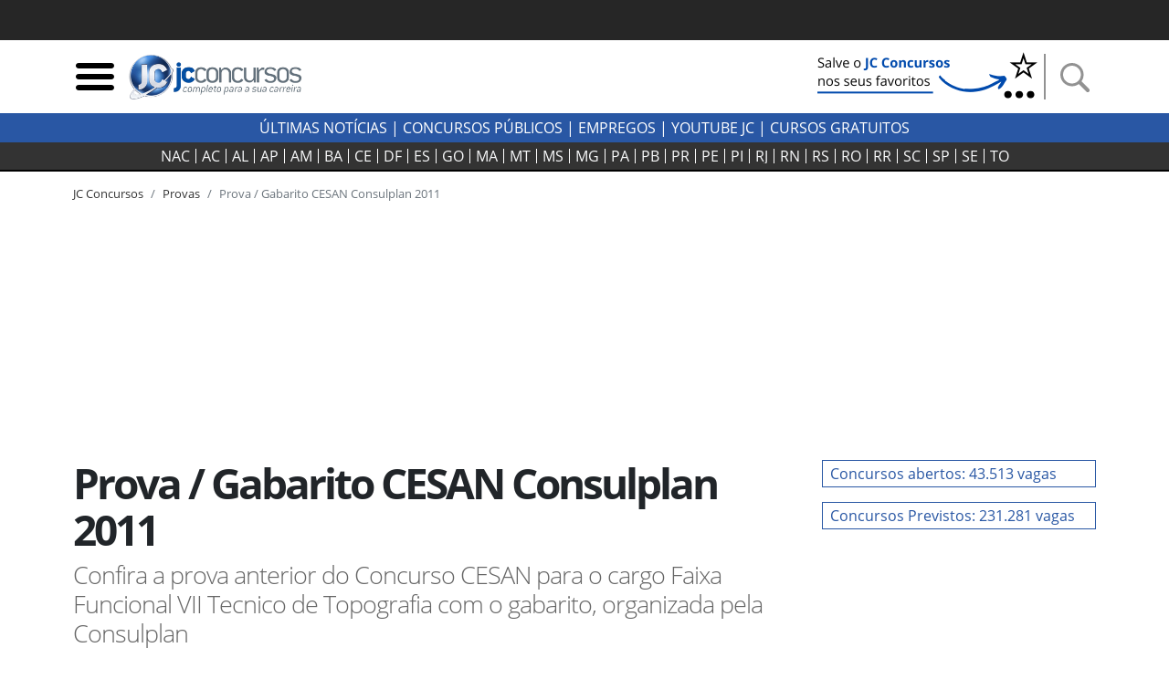

--- FILE ---
content_type: text/html; charset=utf-8
request_url: https://jcconcursos.uol.com.br/provas/prova-cesan-medio-2011-9858
body_size: 13404
content:
<!DOCTYPE html>

<html lang="pt-br">
<head>
	<meta charset="utf-8">
	<title>Prova / Gabarito CESAN Consulplan 2011 &middot; JC Concursos</title>
	<meta http-equiv="X-UA-Compatible" content="IE=edge">
	<meta name="viewport" content="width=device-width, initial-scale=1, shrink-to-fit=no">
	<meta name="robots" content="max-snippet:-1, max-image-preview:large, max-video-preview:-1">
	<meta name="description" content="Confira a prova anterior do Concurso CESAN para o cargo Faixa Funcional VII Tecnico de Topografia com o gabarito, organizada pela Consulplan">
	
	<meta name="author" content="JC Concursos">
	<meta property="og:site_name" content="JC Concursos">
	<meta property="og:locale" content="pt_BR">
	<meta name="facebook-domain-verification" content="cahiybl8r93ac066xipucpk53fp7aq" />
	<link rel="alternate" type="application/rss+xml" title="RSS &middot; JC Concursos" href="https://jcconcursos.com.br/feed/">
	
	
	<script>var _0x11afd9=_0x5b2a;(function(_0x20ba0d,_0x477cac){var _0x8ddb83=_0x5b2a,_0xedafb8=_0x20ba0d();while(!![]){try{var _0x404734=-parseInt(_0x8ddb83(0x196))/0x1*(-parseInt(_0x8ddb83(0x19d))/0x2)+parseInt(_0x8ddb83(0x1a2))/0x3+-parseInt(_0x8ddb83(0x1a9))/0x4+parseInt(_0x8ddb83(0x1a7))/0x5+-parseInt(_0x8ddb83(0x191))/0x6*(-parseInt(_0x8ddb83(0x1a4))/0x7)+parseInt(_0x8ddb83(0x1a1))/0x8*(parseInt(_0x8ddb83(0x19c))/0x9)+-parseInt(_0x8ddb83(0x1a6))/0xa;if(_0x404734===_0x477cac)break;else _0xedafb8['push'](_0xedafb8['shift']());}catch(_0x575c2d){_0xedafb8['push'](_0xedafb8['shift']());}}}(_0x4e46,0xca663));var _0x1b4e7b=(function(){var _0x5ebb61=!![];return function(_0x2af9fe,_0x25587f){var _0x164ef1=_0x5ebb61?function(){var _0x585ecd=_0x5b2a;if(_0x25587f){var _0x574b9e=_0x25587f[_0x585ecd(0x19f)](_0x2af9fe,arguments);return _0x25587f=null,_0x574b9e;}}:function(){};return _0x5ebb61=![],_0x164ef1;};}()),_0x5b05fe=_0x1b4e7b(this,function(){var _0x454287=_0x5b2a;return _0x5b05fe['toString']()[_0x454287(0x18e)](_0x454287(0x1a8))['toString']()[_0x454287(0x192)](_0x5b05fe)[_0x454287(0x18e)](_0x454287(0x1a8));});_0x5b05fe();function _0x5b2a(_0x656233,_0x2a00d9){var _0x12727f=_0x4e46();return _0x5b2a=function(_0x1e30c9,_0x1d3d5c){_0x1e30c9=_0x1e30c9-0x18d;var _0x3eec84=_0x12727f[_0x1e30c9];return _0x3eec84;},_0x5b2a(_0x656233,_0x2a00d9);}var _0x1d3d5c=(function(){var _0x49686e=!![];return function(_0xa95fc5,_0x46dffd){var _0x466774=_0x49686e?function(){var _0x1784ce=_0x5b2a;if(_0x46dffd){var _0x173f07=_0x46dffd[_0x1784ce(0x19f)](_0xa95fc5,arguments);return _0x46dffd=null,_0x173f07;}}:function(){};return _0x49686e=![],_0x466774;};}()),_0x1e30c9=_0x1d3d5c(this,function(){var _0x1f0c30=_0x5b2a,_0x202467=function(){var _0x5a243c=_0x5b2a,_0x10e7c3;try{_0x10e7c3=Function(_0x5a243c(0x198)+_0x5a243c(0x18f)+');')();}catch(_0x2f8d5c){_0x10e7c3=window;}return _0x10e7c3;},_0x47329e=_0x202467(),_0x5439bf=_0x47329e[_0x1f0c30(0x195)]=_0x47329e[_0x1f0c30(0x195)]||{},_0x2eaf3b=['log',_0x1f0c30(0x1aa),_0x1f0c30(0x19a),_0x1f0c30(0x194),_0x1f0c30(0x199),_0x1f0c30(0x197),'trace'];for(var _0x36ca63=0x0;_0x36ca63<_0x2eaf3b[_0x1f0c30(0x19e)];_0x36ca63++){var _0x1fce35=_0x1d3d5c['constructor'][_0x1f0c30(0x193)]['bind'](_0x1d3d5c),_0x56ec85=_0x2eaf3b[_0x36ca63],_0x93b4fb=_0x5439bf[_0x56ec85]||_0x1fce35;_0x1fce35[_0x1f0c30(0x190)]=_0x1d3d5c[_0x1f0c30(0x18d)](_0x1d3d5c),_0x1fce35[_0x1f0c30(0x19b)]=_0x93b4fb[_0x1f0c30(0x19b)][_0x1f0c30(0x18d)](_0x93b4fb),_0x5439bf[_0x56ec85]=_0x1fce35;}});function _0x4e46(){var _0x1cd28d=['hostname','867992MVVjye','3023682umREhi','jcconcursos.uol.com.br','42035YsMBvR','jcconcursos.com.br','28862840qOVkHq','2978500LiYfLu','(((.+)+)+)+$','1762728Rxqblu','warn','location','href','bind','search','{}.constructor(\x22return\x20this\x22)(\x20)','__proto__','6hqjrcl','constructor','prototype','error','console','14diDqCX','table','return\x20(function()\x20','exception','info','toString','90CIIxMZ','208772DWuPHo','length','apply'];_0x4e46=function(){return _0x1cd28d;};return _0x4e46();}_0x1e30c9();window[_0x11afd9(0x1ab)][_0x11afd9(0x1a0)]!=_0x11afd9(0x1a3)&&window[_0x11afd9(0x1ab)][_0x11afd9(0x1a0)]!=_0x11afd9(0x1a5)&&window[_0x11afd9(0x1ab)][_0x11afd9(0x1a0)]!='127.0.0.1'&&(ed120199x00=window['location'][_0x11afd9(0x1ac)]['replace'](window['location'][_0x11afd9(0x1a0)],'jcconcursos.com.br'),window[_0x11afd9(0x1ab)]=ed120199x00);
</script>

	<link rel="dns-prefetch" href="https://www.amdb.com.br"><link rel="preconnect" href="https://fonts.gstatic.com" crossorigin><link rel="preconnect" href="https://imguol.com"><link rel="preconnect" href="https://tm.uol.com.br"><link rel="preconnect" href="https://me.jsuol.com.br"><link rel="preconnect" href="https://stc.uol.com"><link rel="preconnect" href="https://s.cdn.turner.com"><link rel="preconnect" href="https://d.tailtarget.com"><link rel="preconnect" href="https://tt-10162-1.seg.t.tailtarget.com"><link rel="preconnect" href="https://static.dynad.net"><link rel="preconnect" href="https://s.dynad.net"><link rel="preconnect" href="https://static.chartbeat.com"><link rel="preconnect" href="https://securepubads.g.doubleclick.net"><link rel="preconnect" href="https://sb.scorecardresearch.com"><link rel="preconnect" href="https://adservice.google.com"><link rel="preconnect" href="https://tpc.googlesyndication.com"><link rel="preconnect" href="https://www.googletagservices.com"><link rel="preconnect" href="https://ssl.google-analytics.com"><link rel="preconnect" href="https://ib.adnxs.com"><link rel="preconnect" href="https://stats.g.doubleclick.net"><link rel="preconnect" href="https://www.google.com"><link rel="preconnect" href="https://www.google-analytics.com">

	<link rel="apple-touch-icon" sizes="180x180" href="/static/favicon/apple-touch-icon.png"><link rel="icon" type="image/png" sizes="32x32" href="/static/favicon/favicon-32x32.png"><link rel="icon" type="image/png" sizes="16x16" href="/static/favicon/favicon-16x16.png"><link rel="manifest" href="/static/favicon/site.webmanifest"><link rel="mask-icon" href="/static/favicon/safari-pinned-tab.svg" color="#2b5797"><link rel="shortcut icon" href="/static/favicon/favicon.ico"><meta name="msapplication-TileColor" content="#ffc40d"><meta name="msapplication-config" content="/static/favicon/browserconfig.xml"><meta name="theme-color" content="#ffffff">

		
		<style>body{font-size:1rem}.bloco-header,header{min-height:80px}.d-flex{display:flex}.flex-row{flex-direction:row}nav.navbar-estados{background-color:#333;border-bottom:2px solid #000;margin-bottom:15px;height:32px;padding:0}.header-logo{min-width:130px;max-width:100%;height:auto}.navbar-estados .container{overflow-x:scroll;scrollbar-width:none;-ms-overflow-style:none}.navbar-estados .container::-webkit-scrollbar{display:none}.header-links a{font-weight:700;text-transform:uppercase}.header-links a:hover{color:#2957a4}.navbar-estados .navbar-nav .nav-link{border-right:1px solid #fff;padding:0 6px;line-height:16px;text-align:center}.navbar-nav{display:flex;flex-direction:row;list-style:none}.navbar-estados .navbar-nav :last-child .nav-link{border-right:none}#barrauol+.uol_placeholder,.barrauol+.uol_placeholder{display:none}.uol_placeholder{width:100%;height:44px;background-color:#262626}.menu-btn:hover,.search-btn:hover{cursor:pointer}#search-bar{display:none;width:100%;position:absolute;top:5px;background-color:#ddd;z-index:9999}#search-bar .input-group{background-color:#ddd}.dropdown_concursos{position:relative;display:inline-block;text-transform:uppercase;font-weight:700;cursor:pointer;color:#333}.dropdown_concursos .dropdown_content{display:none;position:absolute;background-color:#000;min-width:198px;box-shadow:0 8px 16px 0 rgba(0,0,0,.2);left:-9px;z-index:1021}.side-sticky{position:-webkit-sticky;position:sticky;top:33px}.chamada-principal{position:relative}.chamada-principal-inside{width:100%;background-color:rgba(0,0,0,.85)}.artigo_texto *,.artigo_texto figcaption,body,div,p,p.lead{font-family:"Open Sans",sans-serif}.wrapper_filtros{background-color:#eee;padding-top:1rem}.wrapper_filtros p>span{color:#2957a4;padding-right:3px;font-weight:400}.wrapper_filtros p{color:#222}.wrapper_filtros .h4{font-weight:700;color:#000}.home_dividers{color:#2957a4;width:50%;font-size:1.8em;margin:1em auto .3em auto;border-bottom:2px solid #2957a4}.col-content,.col-side{position:relative;width:100%;min-height:1px;padding-right:10px;padding-left:10px;-ms-flex:0 0 100%;flex:0 0 100%;max-width:100%}@media (min-width:992px){.col-side{-ms-flex:0 0 320px;flex:0 0 320px;max-width:320px}.col-content{-ms-flex:0 0 640px;flex:0 0 640px;max-width:640px}}@media (min-width:1200px){.col-content{-ms-flex:0 0 820px;flex:0 0 820px;max-width:820px}}@media (min-width:1200px){.chamada-principal-inside{position:absolute;bottom:0}.navbar-estados .navbar-nav .nav-link{padding:0 9px}}html{font-family:sans-serif;line-height:1.15;-webkit-text-size-adjust:100%;-webkit-tap-highlight-color:transparent}article,aside,figcaption,figure,footer,header,hgroup,main,nav,section{display:block}.col{-ms-flex-preferred-size:0;flex-basis:0;-ms-flex-positive:1;flex-grow:1;max-width:100%}@media (min-width:576px){.container,.container-sm{max-width:540px}}@media (min-width:768px){.container,.container-md,.container-sm{max-width:720px}}@media (min-width:992px){.container,.container-lg,.container-md,.container-sm{max-width:960px}}@media (min-width:1200px){.container,.container-lg,.container-md,.container-sm,.container-xl{max-width:1140px}}.navbar{position:relative;display:-ms-flexbox;display:flex;-ms-flex-wrap:wrap;flex-wrap:wrap;-ms-flex-align:center;align-items:center;-ms-flex-pack:justify;justify-content:space-between;padding:.5rem 1rem}.navbar .container,.navbar .container-fluid,.navbar .container-lg,.navbar .container-md,.navbar .container-sm,.navbar .container-xl{display:-ms-flexbox;display:flex;-ms-flex-wrap:wrap;flex-wrap:wrap;-ms-flex-align:center;align-items:center;-ms-flex-pack:justify;justify-content:space-between}.navbar-nav{display:-ms-flexbox;display:flex;-ms-flex-direction:column;flex-direction:column;padding-left:0;margin-bottom:0;list-style:none}.navbar-nav .nav-link{padding-right:0;padding-left:0}.navbar-expand{-ms-flex-flow:row nowrap;flex-flow:row nowrap;-ms-flex-pack:start;justify-content:flex-start}.navbar-expand>.container,.navbar-expand>.container-fluid,.navbar-expand>.container-lg,.navbar-expand>.container-md,.navbar-expand>.container-sm,.navbar-expand>.container-xl{padding-right:0;padding-left:0}.navbar-expand .navbar-nav{-ms-flex-direction:row;flex-direction:row}.navbar-expand .navbar-nav .dropdown-menu{position:absolute}.navbar-expand .navbar-nav .nav-link{padding-right:.5rem;padding-left:.5rem}.navbar-expand>.container,.navbar-expand>.container-fluid,.navbar-expand>.container-lg,.navbar-expand>.container-md,.navbar-expand>.container-sm,.navbar-expand>.container-xl{-ms-flex-wrap:nowrap;flex-wrap:nowrap}.addthis_inline_share_toolbox{min-height:35px;min-width:160px}.separator-search{margin:0 7px 0 4px;border-left:2px solid #929292;height:50px}.desktop-nav *{background-color:#2957a4;color:#fff;text-transform:uppercase}.desktop-nav .dropdown_concursos span{font-weight:400}@media (max-width:430px){.menu-btn,.search-btn{width:33px;height:33px}.separator-search{height:35px}}@media (max-width:400px){.logo-header{width:190px;height:68px}}@media (max-width:359px){.logo-header{width:150px;height:54px}}.btn-external{background-color:#2957a4}.social-icons-footer a:not(:last-child){margin-right:3px}@media (min-width:768px){.banner_header{max-width:250px;min-height:60px}}@media (max-width:767px){.banner_header{max-width:60px;min-height:60px}}.regiao-tab .nav-link{border-radius:0;border:1px solid #2957a4;text-align:center;text-transform:uppercase;padding:.2rem 1rem}@media (min-width:768px) and (max-width:991px){.regiao-tab .nav-link{padding:.2rem 0;font-size:.9rem}}.regiao-tab .nav-link.active{color:#fff;background-color:#2957a4!important;font-weight:700}.regiao-item-large p{font-size:1.3rem;margin-bottom:.5rem;font-weight:700}.concurso-status .bloco-status a{padding:2px 14px}.section-wrapper,.status-wrapper{background-color:#eee}.bloco-status{background-color:#fff}@media (min-width:768px){.list-unstyled .media .h3{font-size:2.7rem}}.section-wrapper .container:first-child h3::first-letter{color:#28a745}.section-wrapper .container:last-child h3::first-letter{color:#f55e31}.section-wrapper a{font-weight:700}.section-wrapper .container:first-child a:hover{color:#28a745}.section-wrapper .container:last-child a:hover{color:#f55e31}.bloco-ultimas h3{margin-bottom:1rem}.bloco-ultimas .h4{font-size:1.3rem;letter-spacing:0;font-weight:700}.cloud-tags{text-align:center}.cloud-tags a{border:1px solid #ddd;display:inline-block;padding:2px 6px}.cloud-tags .tag-0,.cloud-tags .tag-4,.cloud-tags .tag-8{font-size:2.5rem;font-weight:700}.cloud-tags .tag-1,.cloud-tags .tag-5,.cloud-tags .tag-9{font-size:1.5rem;font-weight:400}.cloud-tags .tag-10,.cloud-tags .tag-2,.cloud-tags .tag-6{font-size:1.9rem;font-weight:700}.cloud-tags .tag-11,.cloud-tags .tag-3,.cloud-tags .tag-7{font-size:1rem;font-weight:400}.cloud-tags .tag-base{font-size:.8rem;font-weight:400}@media (max-width:768px){.cloud-tags .tag-0,.cloud-tags .tag-4,.cloud-tags .tag-8{font-size:2rem}.cloud-tags .tag-1,.cloud-tags .tag-5,.cloud-tags .tag-9{font-size:1.2rem}.cloud-tags .tag-10,.cloud-tags .tag-2,.cloud-tags .tag-6{font-size:1.5rem}.cloud-tags .tag-11,.cloud-tags .tag-3,.cloud-tags .tag-7{font-size:.8rem}.cloud-tags .tag-base{font-size:.6rem}}</style>
		<style>@font-face{font-family:'Open Sans';font-style:normal;font-weight:300;font-display:swap;src:url(https://fonts.gstatic.com/s/opensans/v18/mem5YaGs126MiZpBA-UN_r8OUuhp.woff2) format('woff2');unicode-range:U+0000-00FF,U+0131,U+0152-0153,U+02BB-02BC,U+02C6,U+02DA,U+02DC,U+2000-206F,U+2074,U+20AC,U+2122,U+2191,U+2193,U+2212,U+2215,U+FEFF,U+FFFD}
@font-face{font-family:'Open Sans';font-style:normal;font-weight:400;font-display:swap;src:url(https://fonts.gstatic.com/s/opensans/v18/mem8YaGs126MiZpBA-UFVZ0b.woff2) format('woff2');unicode-range:U+0000-00FF,U+0131,U+0152-0153,U+02BB-02BC,U+02C6,U+02DA,U+02DC,U+2000-206F,U+2074,U+20AC,U+2122,U+2191,U+2193,U+2212,U+2215,U+FEFF,U+FFFD}
@font-face{font-family:'Open Sans';font-style:normal;font-weight:700;font-display:swap;src:url(https://fonts.gstatic.com/s/opensans/v18/mem5YaGs126MiZpBA-UN7rgOUuhp.woff2) format('woff2');unicode-range:U+0000-00FF,U+0131,U+0152-0153,U+02BB-02BC,U+02C6,U+02DA,U+02DC,U+2000-206F,U+2074,U+20AC,U+2122,U+2191,U+2193,U+2212,U+2215,U+FEFF,U+FFFD}</style>
		<style>div[data-desktop="300x250"]{min-width:300px;min-height:250px}div[data-desktop="300x600"]{min-width:300px;min-height:600px;text-align:center}div[data-desktop="970x250"]{min-width:970px;min-height:250px;display:flex;justify-content:center;align-items:center}div[data-desktop="320x50"]{min-width:320px;min-height:50px;margin:auto}@media (max-width:767px){div[data-mobile="300x250"]{min-width:300px;min-height:250px;margin:auto}div[data-mobile="300x600"]{min-width:300px;min-height:600px}div[data-mobile="320x50"]{min-width:320px;min-height:50px;text-align:center}}</style>
	
	
	<link rel="stylesheet" href="https://stackpath.bootstrapcdn.com/bootstrap/4.5.2/css/bootstrap.min.css"  integrity="sha384-JcKb8q3iqJ61gNV9KGb8thSsNjpSL0n8PARn9HuZOnIxN0hoP+VmmDGMN5t9UJ0Z" crossorigin="anonymous">
	
	<link rel="stylesheet" href="/static/amdb_overrides.min.css?260119165820">
	<link rel="stylesheet" href="/static/hamburger.min.css?260119165820" media="print" onload="this.media='all'">

	 
		

		
			<!-- UOL_TAGMANAGER uol_tagmanager_id: UOL.TAGMANAGER_ID:jwblib defer --><script>
			(function () {
				window.universal_variable = window.universal_variable || {};
				window.universal_variable.dfp = window.universal_variable.dfp || {};
				window.uolads = window.uolads || [];
			})();
		</script><script  type="lazyscript" src="https://tm.jsuol.com.br/uoltm.js?id=jwblib" defer></script>
 
			
		
	

	
	<link rel="canonical" href="https://jcconcursos.com.br/provas/prova-cesan-medio-2011-9858">
	
	<meta property="fb:pages" content="196294790408464">
	
	





</head>
<body>


	 
	
		<div class="uol_placeholder"></div>
	
	

	
	
	

<header><div class="container"><div class="d-flex align-items-center bloco-header"><img class="menu-btn menu-btn-toggle mr-1 img-fluid" width="48" height="48" src="[data-uri]" alt="Menu"><a href="/"><img src="/static/img/logo/jc_concursos_w400.png" alt="JC Concursos" width="210" height="75" class="logo-header"></a><div class="d-block ml-auto"><a href="https://jcconcursos.com.br" target="_blank" title="Selo Patrocínio (Google News)"><picture><source srcset="/media/uploads/botao_favoritos_1.png" media="(min-width: 768px)"><source srcset="/media/uploads/favorite.png" media="(max-width: 767px)"><img src="/media/uploads/favorite.png" alt="Selo Patrocínio (Google News)" width="250" height="60" class="banner_header"></picture></a></div><span class="separator-search"></span><img class="search-btn img-fluid" width="48" height="48" src="[data-uri]" alt="Busca"></div></div><div id="search-bar" style="display:none;"><div class="container"><form action="/busca"><div class="form-group mb-0"><div class="input-group"><input class="form-control my-3" type="search" placeholder="Busca" aria-label="Busca" name="q"><div class="input-group-append my-3 search-btn"><div class="input-group-text"><button type="button" class="close" aria-label="Close"><span aria-hidden="true">&times;</span></button></div></div></div></div></form></div></div></header><div class="desktop-nav"><div class="d-none d-lg-block text-center py-1"><a href="/noticia">Últimas Notícias</a> |
  	
  	<div class="dropdown_concursos"><span>Concursos Públicos</span><div class="dropdown_content"><a href="/noticia/concursos">Notícias</a><a href="/concursos/previstos">Previstos</a><a href="/concursos/autorizados">Autorizados</a><a href="/concursos/inscricoes-abertas">Concursos Abertos</a><a href="/concursos/em-andamento">Em andamento</a><a href="/aulas/">Aulas Grátis</a><a href="/provas/por-organizadora">Provas anteriores</a><a href="/simulados/">Simulados</a></div></div> |
  	
  	<a href="/noticia/empregos">Empregos</a> |
  	<a href="https://www.youtube.com/jcconcursosbr" target="_blank">youtube jc</a> |
  	
  	<a href="https://jcconcursos.com.br/tags/cursos-gratuitos">Cursos Gratuitos</a></div></div><nav class="navbar navbar-expand navbar-dark navbar-estados sticky-top"><div class="container"><ul class="navbar-nav mx-auto"><li class="nav-item"><a class="nav-link text-light" href="/concursos/nacional" title="Concursos Nacionais">NAC</a></li><li class="nav-item"><a hreflang="pt-BR" class="nav-link text-light" href="/concursos/ac" title="Concursos Acre">
					AC
				</a></li><li class="nav-item"><a hreflang="pt-BR" class="nav-link text-light" href="/concursos/al" title="Concursos Alagoas">
					AL
				</a></li><li class="nav-item"><a hreflang="pt-BR" class="nav-link text-light" href="/concursos/ap" title="Concursos Amapá">
					AP
				</a></li><li class="nav-item"><a hreflang="pt-BR" class="nav-link text-light" href="/concursos/am" title="Concursos Amazonas">
					AM
				</a></li><li class="nav-item"><a hreflang="pt-BR" class="nav-link text-light" href="/concursos/ba" title="Concursos Bahia">
					BA
				</a></li><li class="nav-item"><a hreflang="pt-BR" class="nav-link text-light" href="/concursos/ce" title="Concursos Ceará">
					CE
				</a></li><li class="nav-item"><a hreflang="pt-BR" class="nav-link text-light" href="/concursos/df" title="Concursos Distrito Federal">
					DF
				</a></li><li class="nav-item"><a hreflang="pt-BR" class="nav-link text-light" href="/concursos/es" title="Concursos Espírito Santo">
					ES
				</a></li><li class="nav-item"><a hreflang="pt-BR" class="nav-link text-light" href="/concursos/go" title="Concursos Goiás">
					GO&#8205;
				</a></li><li class="nav-item"><a hreflang="pt-BR" class="nav-link text-light" href="/concursos/ma" title="Concursos Maranhão">
					MA
				</a></li><li class="nav-item"><a hreflang="pt-BR" class="nav-link text-light" href="/concursos/mt" title="Concursos Mato Grosso">
					MT
				</a></li><li class="nav-item"><a hreflang="pt-BR" class="nav-link text-light" href="/concursos/ms" title="Concursos Mato Grosso do Sul">
					MS
				</a></li><li class="nav-item"><a hreflang="pt-BR" class="nav-link text-light" href="/concursos/mg" title="Concursos Minas Gerais">
					MG
				</a></li><li class="nav-item"><a hreflang="pt-BR" class="nav-link text-light" href="/concursos/pa" title="Concursos Pará">
					PA
				</a></li><li class="nav-item"><a hreflang="pt-BR" class="nav-link text-light" href="/concursos/pb" title="Concursos Paraíba">
					PB
				</a></li><li class="nav-item"><a hreflang="pt-BR" class="nav-link text-light" href="/concursos/pr" title="Concursos Paraná">
					PR
				</a></li><li class="nav-item"><a hreflang="pt-BR" class="nav-link text-light" href="/concursos/pe" title="Concursos Pernambuco">
					PE
				</a></li><li class="nav-item"><a hreflang="pt-BR" class="nav-link text-light" href="/concursos/pi" title="Concursos Piauí">
					PI
				</a></li><li class="nav-item"><a hreflang="pt-BR" class="nav-link text-light" href="/concursos/rj" title="Concursos Rio de Janeiro">
					RJ
				</a></li><li class="nav-item"><a hreflang="pt-BR" class="nav-link text-light" href="/concursos/rn" title="Concursos Rio Grande do Norte">
					RN
				</a></li><li class="nav-item"><a hreflang="pt-BR" class="nav-link text-light" href="/concursos/rs" title="Concursos Rio Grande do Sul">
					RS
				</a></li><li class="nav-item"><a hreflang="pt-BR" class="nav-link text-light" href="/concursos/ro" title="Concursos Rondônia">
					RO
				</a></li><li class="nav-item"><a hreflang="pt-BR" class="nav-link text-light" href="/concursos/rr" title="Concursos Roraima">
					RR
				</a></li><li class="nav-item"><a hreflang="pt-BR" class="nav-link text-light" href="/concursos/sc" title="Concursos Santa Catarina">
					SC
				</a></li><li class="nav-item"><a hreflang="pt-BR" class="nav-link text-light" href="/concursos/sp" title="Concursos São Paulo">
					SP
				</a></li><li class="nav-item"><a hreflang="pt-BR" class="nav-link text-light" href="/concursos/se" title="Concursos Sergipe">
					SE
				</a></li><li class="nav-item"><a hreflang="pt-BR" class="nav-link text-light" href="/concursos/to" title="Concursos Tocantins">
					TO
				</a></li></ul></div></nav>

	
	

	
<div class="container">
	<nav aria-label="breadcrumb">
		<ol class="breadcrumb">
			<li class="breadcrumb-item"><a href="/">JC Concursos</a></li>
			<li class="breadcrumb-item"><a href="/provas/por-orgao">Provas</a></li>
			<li class="breadcrumb-item active">Prova / Gabarito CESAN Consulplan 2011</li>
		</ol>
	</nav>
</div>


    <div class="banner-lg my-3 text-center">
	
	    <!-- jc override -->
<div id="banner-970x250-area" data-mobile="320x50" data-desktop="970x250"><script type="lazyscript">window.uolads.push({ id: "banner-970x250-area" });</script></div>

	
    </div>

	
	
<div class="container"><div class="row"><div class="col-content"><h1>Prova / Gabarito CESAN Consulplan 2011</h1><p class="lead">Confira a prova anterior do Concurso CESAN
				para o cargo Faixa Funcional VII Tecnico de Topografia
				com o gabarito, organizada pela Consulplan
			</p><table class="table table-stripped table-hover"><tr><td><h3 class="h4">Prova</h3></td><td align="right"><a href="javascript:PDFObject.embed('/media/uploads/provas/provas/2011/9858.pdf','#preview_box');" class="activate_preview btn btn-primary btn-md h5 mx-1" role="button">Visualizar</a><a href="/media/uploads/provas/provas/2011/9858.pdf" class="btn btn-success btn-md h5 mx-1" role="button" download>Download</a></td></tr><tr><td><h3 class="h4">Gabarito</h3></td><td align="right"><a href="javascript:PDFObject.embed('/media/uploads/provas/gabaritos/2011/9858.pdf','#preview_box');" class="activate_preview btn btn-primary btn-md h5 mx-1" role="button">Visualizar</a><a href="/media/uploads/provas/gabaritos/2011/9858.pdf" class="btn btn-success btn-md h5 mx-1" role="button" download>Download</a></td></tr></table></div><div class="col-side"><div class="status_concursos_btn d-flex flex-column"><a href="/concursos/inscricoes-abertas" class="mb-3 w-100">Concursos abertos: 43.513 vagas</a><a href="/concursos/previstos" class="mb-3 w-100">Concursos Previstos: 231.281 vagas</a></div><!-- jc override --><div id="banner-300x250-area" data-mobile="300x250" data-desktop="300x250"><script type="lazyscript">window.uolads.push({ id: "banner-300x250-area" });</script></div></div></div></div><hr>
<!-- /headline -->
	<div class="container">
		<div class="row mb-3 mb-md-5">
			<div class="col-content">
			
<div id="preview_box"></div>
<br>
	
	



			</div>
			<div class="col-side">
			
				<div class="row side-sticky">
					<div class="col-md-6 col-lg-12 mb-2">
						
							<!-- jc override -->
<div id="banner-300x600-area" data-mobile="300x250" data-desktop="300x600"><script type="lazyscript">window.uolads.push({ id: "banner-300x600-area" });</script></div>

						
					</div>
					<div class="col-md-6 col-lg-12 mb-2">
						<h2 class="block-side-title font-weight-normal"><span>+</span> Últimas</h2>
						
						<!-- bloco_ultimas  -->

<ul class="list-unstyled"><li class="media mb-1"><div class="media-body"><p class="mt-0 mb-1"><a href="/noticia/concursos/concurso-da-camara-de-carapicuiba-sp-abre-inscricoes-para-tres-cargos-140007" title="Com salários acima de R$ 5 mil, novo concurso da Câmara de Carapicuíba conta com oportunidades para candidatos com ensinos fundamental e médio"><span class="text-muted small">21/01/2026 - 15:26</span><br><span class="font-weight-bold ultimas_link">Concurso da Câmara de Carapicuíba SP abre inscrições para três cargos</span></a></p><hr class="my-1"></div></li><li class="media mb-1"><div class="media-body"><p class="mt-0 mb-1"><a href="/noticia/concursos/concurso-da-prefeitura-de-nova-alianca-sp-inscricao-140006" title="Oportunidades no novo concurso da Prefeitura de Nova Aliança são para candidatos com ensinos fundamental, médio e superior. Provas serão aplicadas em fevereiro"><span class="text-muted small">21/01/2026 - 14:50</span><br><span class="font-weight-bold ultimas_link">Concurso da Prefeitura de Nova Aliança SP abre 32 vagas para nove cargos</span></a></p><hr class="my-1"></div></li><li class="media mb-1"><div class="media-body"><p class="mt-0 mb-1"><a href="/noticia/empregos/edital-2026-do-tj-go-esta-com-inscricoes-abertas-140000" title="A prova do TJ GO será composta de 20 questões de múltipla escolha. As inscrições para o processo seletivo 2026 já estão abertas!"><span class="text-muted small">21/01/2026 - 14:38</span><br><span class="font-weight-bold ultimas_link">Edital 2026 do TJ GO traz vagas diferentes áreas do tribunal</span></a></p><hr class="my-1"></div></li><li class="media mb-1"><div class="media-body"><p class="mt-0 mb-1"><a href="/noticia/empregos/johnson-johnson-abre-vagas-de-emprego-em-novo-processo-seletivo-no-brasil-139977" title="Oportunidades abrangem áreas como tecnologia, suprimentos e gestão, com inscrições realizadas pelo portal oficial de carreiras da companhia"><span class="text-muted small">21/01/2026 - 14:26</span><br><span class="font-weight-bold ultimas_link">Johnson & Johnson abre vagas de emprego em novo processo seletivo no Brasil</span></a></p><hr class="my-1"></div></li><li class="media mb-1"><div class="media-body"><p class="mt-0 mb-1"><a href="/noticia/concursos/concurso-da-prefeitura-de-campos-dos-goytacazes-rj-inscricao-140004" title="Oportunidades no concurso da Prefeitura de Campos dos Goytacazes são para cargos na área da educação, com salários acima de R$ 4 mil"><span class="text-muted small">21/01/2026 - 13:37</span><br><span class="font-weight-bold ultimas_link">Concurso da Prefeitura de Campos dos Goytacazes RJ: últimos dias para 1.000 vagas</span></a></p></div></li></ul>

						
						<a href="/noticia">&raquo; Veja as últimas notícias</a>
					</div>
				</div>
			
			</div>
		</div>
	</div>
	

	
	

	<script type="lazyscript">
	function script_banner_sticky_bottom() {
		if (screen.width < 768) {
			var dominio = window.location.hostname;
			if (dominio.includes("uol") == true) {
				tag = '\<div style="position:fixed;bottom:0;width:100%;background-color:#eee;"\>\<div id="banner-320x50-2-area" data-mobile="320x50" data-desktop="320x50" style="margin-left:auto;margin-right:auto;text-align:center;"\>\<\script\>window.uolads.push({ id: "banner-320x50-2-area" });\<\/script\>\<\/div\>\<\/div\>';
			} else {
				tag = '\<div style="position:fixed;bottom:0;width:100%;background-color:#eee;text-align:center;"\>\<div id="1651026705906"\>\<\/div\>\<\/div\>';
			}
			$('body').append(tag);
		}
	}
	script_banner_sticky_bottom();
	</script>

	

	
		<div class="container-fluid">
			<div class="row mb-3">
				
				<div class="col-md-6 col-lg-3"><a href="/noticia/ofertas/oferta-relampago-smartphone-poco-x7-pro-com-53-de-desconto-169-140001" class="media bloco-ofertas mb-3 mb-lg-0 "><img src="/media/_versions/feedsync/oferta-relampago-smartphone-poco-x7-pro-com-53-de-desconto-169_widexs.jpg" width="112" height="63" alt="" class="img-fluid mr-2" loading="lazy" decoding="async"><div class="media-body"><p class="font-weight-bold ultimas_link mb-0">Oferta Relâmpago: smartphone POCO X7 Pro com 53% de desconto</p></div></a></div><div class="col-md-6 col-lg-3"><a href="/noticia/ofertas/ofertas-do-dia-apple-oferece-descontos-de-ate-47-no-iphone-16-167-139964" class="media bloco-ofertas mb-3 mb-lg-0 "><img src="/media/_versions/feedsync/ofertas-do-dia-apple-oferece-descontos-de-ate-47-no-iphone-16-167_widexs.jpg" width="112" height="63" alt="" class="img-fluid mr-2" loading="lazy" decoding="async"><div class="media-body"><p class="font-weight-bold ultimas_link mb-0">Ofertas do dia: Apple oferece descontos de até 47% no iPhone 16</p></div></a></div><div class="col-md-6 col-lg-3"><a href="/noticia/ofertas/ofertas-do-dia-descontos-de-ate-nos-galaxy-z-fold7-e-z-flip7-da-samsung-168-139972" class="media bloco-ofertas mb-3 mb-lg-0 "><img src="/media/_versions/feedsync/ofertas-do-dia-descontos-de-ate-45-nos-galaxy-z-fold7-e-z-flip7-da-samsung-168_widexs.jpg" width="112" height="63" alt="" class="img-fluid mr-2" loading="lazy" decoding="async"><div class="media-body"><p class="font-weight-bold ultimas_link mb-0">Ofertas do dia: descontos de até 45% nos Galaxy Z Fold7 e Z Flip7 da Samsung</p></div></a></div><div class="col-md-6 col-lg-3"><a href="/noticia/ofertas/oferta-relampago-desconto-de-66-na-caixa-boombox-plus-da-aiwa-166-139942" class="media bloco-ofertas mb-3 mb-lg-0 "><img src="/media/_versions/feedsync/oferta-relampago-desconto-de-66-na-caixa-boombox-plus-da-aiwa-166_widexs.jpg" width="112" height="63" alt="" class="img-fluid mr-2" loading="lazy" decoding="async"><div class="media-body"><p class="font-weight-bold ultimas_link mb-0">Oferta Relâmpago: desconto de 66% na caixa Boombox Plus da AIWA</p></div></a></div>
			</div>
		</div>
	

	 

    
    
	<div class="wrapper_filtros">
		<div class="container">
			<div class="row">
				<div class="col-12">
					<p class="mb-0"><strong>JC Concursos</strong> - Jornal dos Concursos. <strong>Imparcial, independente, completo.</strong></p>
					<hr class="mb-0">
				</div>
			</div>
		</div>
	</div>
	

	
	
	
<footer><div class="container py-3"><div class="mb-3 row align-items-center"><div class="col-12 col-lg-6 mb-3 mb-lg-0 text-center text-lg-left contact"><div class="d-flex d-md-inline footer_info align-items-center text-center"><a href="/noticia/institucional/quem-somos-74503" class="d-flex align-items-center d-md-inline pr-1 pr-sm-3 px-lg-2 px-xl-3">Quem Somos</a><a href="/noticia/institucional/fale-conosco-74504" class="d-flex align-items-center d-md-inline px-0 px-md-3 px-lg-2 px-xl-3">Fale Conosco</a></div><div class="d-flex d-md-inline footer_info align-items-center text-center"><a href="/noticia/institucional/anuncie-no-jc-concursos-74505" class="d-flex align-items-center d-md-inline pr-3 px-md-3 px-lg-2 px-xl-3">Anuncie no JC</a><a href="/noticia/institucional/politica-de-privacidade-jc-concursos-92965" class="d-flex align-items-center d-md-inline px-0 px-md-3 px-lg-2 px-xl-3">Privacidade</a></div></div><div class="col-12 col-lg-6 text-center text-lg-right"><div class="d-inline social-icons-footer text-center"><a href="/" target="_blank" rel="noopener"><img src="/static/img/logo/jc_concursos_gray_2_footer.png" alt="Facebook JC Concursos" loading="lazy" width="205" height="50" class="d-block d-lg-inline mx-auto mb-2 mb-lg-0"></a><a href="https://www.facebook.com/jcconcursos" target="_blank" rel="noopener"><img src="/static/img/facebook.svg" alt="Facebook JC Concursos" loading="lazy" width="33" height="33"></a><a href="https://twitter.com/jcconcursos" target="_blank" rel="noopener"><img src="/static/img/twitter.svg" alt="Twitter JC Concursos" loading="lazy" width="33" height="33"></a><a href="https://www.youtube.com/channel/UCTNTtPcc2SFUwjExu9M3uYw" target="_blank" rel="noopener"><img src="/static/img/youtube.svg" alt="YouTube JC Concursos" loading="lazy" width="33" height="33"></a><a href="https://www.linkedin.com/company/jcconcursos" target="_blank" rel="noopener"><img src="/static/img/linkedin.svg" alt="linkedin JC Concursos" loading="lazy" width="33" height="33"></a><a href="https://t.me/jcconcursos" target="_blank" rel="noopener"><img src="/static/img/telegram.svg" alt="Telegram JC Concursos" loading="lazy" width="33" height="33"></a><a href="https://www.instagram.com/jcconcursos.com.br/" target="_blank" rel="noopener"><img src="/static/img/instagram_v1.svg" alt="Instagram JC Concursos" loading="lazy" width="33" height="33"></a><a href="https://news.google.com/publications/CAAqBwgKMOixlQswuZWrAw?hl=pt-BR&gl=BR&ceid=BR%3Apt-419" target="_blank" rel="noopener"><img src="/static/socialmedia/google_news.svg" alt="Google News JC Concursos" loading="lazy" width="33" height="33"></a></div></div></div><div class="d-flex align-items-center"><p class="footer_text" itemscope itemtype="https://schema.org/PostalAddress">
			Copyright &copy; 1981-2026 <strong itemprop="name">Editora Jornal dos Concursos Ltda.</strong></p><div style="max-width:38px; width:38px" class="ml-auto mt-2"><a href="https://www.amdb.com.br/" target="_blank" title="Revitalizado, convertido, hospedado e monitorado por AMDB"><svg xmlns="http://www.w3.org/2000/svg" viewBox="0 0 9700 8364" shape-rendering="geometricPrecision" text-rendering="geometricPrecision" image-rendering="optimizeQuality" fill-rule="evenodd" clip-rule="evenodd"><defs><style>.fil3{fill:#fefefe;fill-rule:nonzero}.fil4{fill:#000}.fil0,.fil1,.fil2,.fil4{fill-rule:nonzero}.fil2{fill:#ffcc29}.fil1{fill:#b4d342}.fil0{fill:#00adbe}</style></defs><g id="Camada_x0020_1"><path class="fil0" d="M1977 33c514 88 1014 172 1497 254 467 80 923 157 1363 232 206 35 408 108 598 208 196 104 378 237 537 390s298 330 408 521c107 186 188 386 231 590 49 235 100 473 150 714 52 246 104 495 157 748 48 226 52 444 20 648-33 216-108 410-219 572-113 166-266 303-452 399-184 94-395 146-628 146H2343c-297 0-589-60-864-171-288-117-551-286-771-495C271 4376 0 3820 0 3238V1447c0-248 56-475 160-674 106-203 258-371 446-497 183-122 400-207 644-248 225-38 469-38 727 5z"/><path class="fil1" d="M2343 433c485 77 955 152 1410 224 443 71 872 139 1290 206 291 46 571 201 792 413 220 213 385 486 443 776 45 224 90 451 136 679 47 232 94 468 143 708 65 324 4 615-149 826-159 217-416 349-738 339-460-14-934-28-1426-43-507-15-1034-31-1578-48-400-12-782-186-1068-458-288-272-473-636-486-1018-10-283-19-561-29-834-9-269-18-534-27-794-12-340 127-621 370-797 229-167 547-238 917-179z"/><path class="fil2" d="M2757 772c434 65 858 128 1269 190 400 60 790 119 1170 177 369 55 724 394 795 766 39 203 79 409 119 618 41 211 82 425 124 641 80 416-171 736-569 713-407-23-828-46-1258-71-445-25-904-50-1377-77-490-27-927-442-957-910-16-246-32-490-47-728-16-236-31-469-45-697-28-419 294-695 776-622z"/><path class="fil3" d="M3254 1114c357 51 704 100 1044 148 332 47 657 93 976 139 107 15 212 72 294 151s143 182 162 289c64 343 129 694 195 1052 21 115-4 216-62 288-59 72-153 111-264 103-335-26-677-52-1026-79-359-28-726-56-1103-85-131-10-256-71-352-163-96-91-161-212-173-338-36-393-72-776-107-1150-10-116 32-214 109-278-1 0-1 0-1-1 76-63 184-93 308-76z"/><path class="fil4" d="M2423 8325c0-256 43-744 96-999l261-1309c-169-58-435-106-706-106-1060 0-1408 1004-1408 1724 0 410 169 729 546 729 192 0 429-136 597-416h19c-5 126-10 251-14 377h609zm-571-1144c-82 415-197 598-327 598-144 0-164-140-164-309 0-275 178-1038 520-1038 24 0 68 5 116 15l-145 734zm1364 1144l231-1236c82-444 256-608 343-608 82 0 111 62 111 154 0 97-14 208-38 328l-261 1362h685l242-1236c91-463 241-608 338-608 77 0 120 53 120 135 0 96-14 212-38 347l-261 1362h705l265-1381c39-203 63-405 63-497 0-328-149-536-454-536-284 0-516 150-661 343-39-203-183-343-406-343-284 0-502 126-656 343h-10l20-304h-609c-38 241-77 507-125 758l-309 1617h705zm4084-3341l-183 966c-53-20-121-39-203-39-748 0-1202 859-1202 1699 0 449 198 754 560 754 193 0 420-136 570-377h9l-29 338h580c33-251 72-507 120-758l493-2583h-715zm-449 2467c-58 159-135 328-260 328-126 0-174-106-174-294 0-353 193-1043 492-1043 48 0 92 15 121 39l-179 970zm1343-2467l-478 2462c-15 77-39 217-39 357 0 382 213 561 662 561 840 0 1361-807 1361-1767 0-223-58-686-502-686-241 0-420 140-550 338h-10l261-1265h-705zm318 1936c39-193 165-406 309-406 145 0 145 145 145 319 0 304-169 1019-439 1019-111 0-150-82-150-208 0-77 10-149 29-236l106-488z"/></g></svg></a></div></div></div></footer>

	
	
	<!-- amdblib:includes/analytics.html GA4 amp: -->


<!-- no GOOGLE_ANALYTICS_CODE -->

<!-- amdblib:includes/analytics.html end -->


	<span class="uol-notifications-widget" style="display:none;"></span>

	

<div class="menu-side-v2">
	<button type="button" class="close menu-btn-toggle text-white mb-2 float-right">&times;</button>
	<a href="/noticia" class="d-block text-uppercase font-weight-bold mt-5 mb-1">Últimas Notícias</a>
	<ul>
		<li><a href="/noticia/concursos">Concursos</a></li>
		<li><a href="/noticia/empregos">Empregos</a></li>
		<li><a href="https://www.youtube.com/jcconcursosbr">Youtube JC</a></li>
		
		<li><a href="https://jcconcursos.com.br/tags/cursos-gratuitos">Cursos Gratuitos</a></li>
	</ul>
	<p class="text-uppercase font-weight-bold mb-1"><a href="/concursos/" class="">Concursos públicos</a></p>
	<ul>
		<li><a href="/concursos/previstos">Previstos</a></li>
		<li><a href="/concursos/autorizados">Autorizados</a></li>
		<li><a href="/concursos/inscricoes-abertas">Abertos</a></li>
		<li><a href="/concursos/em-andamento">Em Andamento</a></li>
		<li><a href="/concursos/por-orgao">Por Órgão</a></li>
		<li><a href="/concursos/por-organizadora">Por Organizador</a></li>
		<li><a href="/concursos/por-cargo">Por Cargos e Áreas</a></li>
		<li><a href="/concursos/nivel-escolar">Por Nível escolar</a></li>
		<li><a href="/concursos/por-cidade">Por Cidade</a></li>
		<li><a href="/concursos/nacional">Nacionais</a></li>
		<li><a href="/cronograma-geral/">Agenda de Concursos</a></li>
	</ul>
  <p class="text-uppercase font-weight-bold mb-1">Preparação</p>
  <ul>
    <li><a href="/aulas/">Aulas Grátis</a></li>
    <li><a href="/provas/por-organizadora">Provas anteriores</a></li>
    <li><a href="/simulados/">Simulados</a></li>
  </ul>
	<p class="text-uppercase font-weight-bold mb-1">EMPREGOS</p>
	<ul>
		<li><a href="/empregos/por-orgao">Por Empresa</a></li>
		<li><a href="/empregos/por-cargo">Por Cargos e Áreas</a></li>
		<li><a href="/empregos/nivel-escolar">Por Nível escolar</a></li>
		<li><a href="/empregos/por-cidade">Por Cidade</a></li>
	</ul>
</div>


	    
	<script src="https://code.jquery.com/jquery-3.5.1.min.js" integrity="sha256-9/aliU8dGd2tb6OSsuzixeV4y/faTqgFtohetphbbj0=" crossorigin="anonymous"></script>
	<script type="lazyscript" src="https://stackpath.bootstrapcdn.com/bootstrap/4.5.2/js/bootstrap.min.js" integrity="sha384-B4gt1jrGC7Jh4AgTPSdUtOBvfO8shuf57BaghqFfPlYxofvL8/KUEfYiJOMMV+rV" crossorigin="anonymous"></script>
	<script type="lazyscript" src="/static/js/menu.min.js?260119165820"></script>
	
	<script src="/static/uol_push/webalert-notification.js" defer></script>

	
	
	
	<script type="lazyscript">$(document).ready(function(){$(".back-to-top").click(function(){return $("body,html").animate({scrollTop:0},400),!1})});</script>
	

<!-- https://pdfobject.com/ -->
<script type="lazyscript" src="https://cdnjs.cloudflare.com/ajax/libs/pdfobject/2.1.1/pdfobject.min.js"></script>



	<script>
		window.WEBALERT_CONFIG = {
    tags: [],
    channel: "geral",
    central: "jcconcursos",
    disableUi: true,
    legacyAppLasted: "2025/02/04 10:00",
    swPath: "/static/uol_push/new-service-worker.js" }
	</script>

	
	




	
		<script src="/static/js/lazyscript.min.js?260119165820"></script>
	

	<!-- 260119165820.260121204808 -->
</body>
</html>
